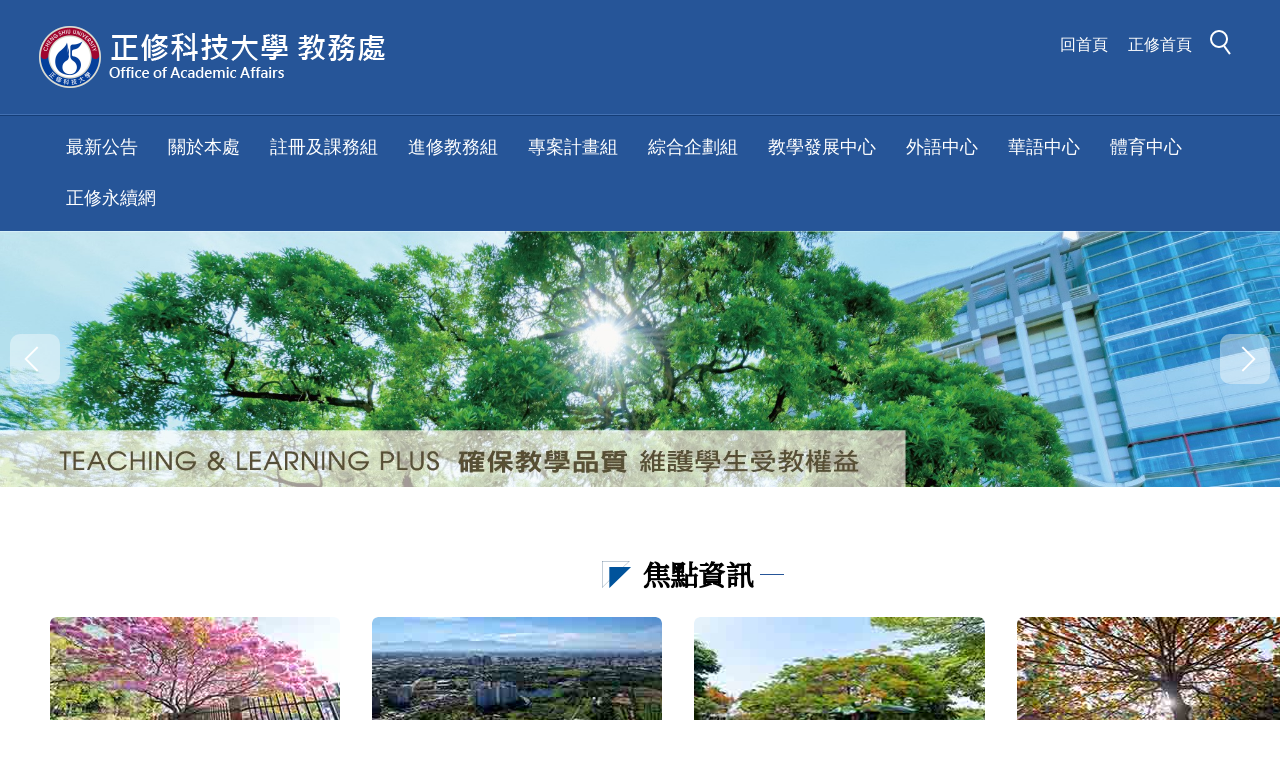

--- FILE ---
content_type: text/html; charset=UTF-8
request_url: https://academic.csu.edu.tw/
body_size: 7663
content:
<!DOCTYPE html>
<html lang="zh-Hant">
<head>


<meta http-equiv="Content-Type" content="text/html; charset=utf-8">
<meta http-equiv="X-UA-Compatible" content="IE=edge,chrome=1" />
<meta name="viewport" content="initial-scale=1.0, user-scalable=1, minimum-scale=1.0, maximum-scale=3.0">
<meta name="apple-mobile-web-app-capable" content="yes">
<meta name="apple-mobile-web-app-status-bar-style" content="black">
<meta name="keywords" content="請填寫網站關鍵記事，用半角逗號(,)隔開" />
<meta name="description" content="請填寫網站簡述" />

<meta content="index,follow" name="robots">

<meta property="og:image"  content="/var/file/7/1007/msys_1007_3770336_19298.ico" />

<title>教務處首頁  - 正修科技大學教務處</title>

<link rel="shortcut icon" href="/var/file/7/1007/msys_1007_3770336_19298.ico" type="image/x-icon" />
<link rel="icon" href="/var/file/7/1007/msys_1007_3770336_19298.ico" type="image/x-icon" />
<link rel="bookmark" href="/var/file/7/1007/msys_1007_3770336_19298.ico" type="image/x-icon" />

<link rel="apple-touch-icon-precomposed" href="/var/file/7/1007/msys_1007_3770336_19298.ico">
<link rel="apple-touch-icon" href="/var/file/7/1007/msys_1007_3770336_19298.ico">

<link rel="stylesheet" href="/var/file/7/1007/mobilestyle/combine-zh-tw.css?t=a78913ced1" type="text/css" />
<script language="javascript"><!--
 var isHome = true 
 --></script>
<script language="javascript"><!--
 var isExpanMenu = false 
 --></script>
<script type="text/javascript" src="/var/file/js/m_20250707.js" ></script>
</head>
 
<body class="page_mobilehome  ">

<div class="wrap">


<a href="#start-C" class="focusable" title="跳到主要內容區">跳到主要內容區</a>


<div class="fpbgvideo"></div>
<div class="minner">

<div id="Dyn_head">
<div class="header">
	<div class="minner ">







	
<div class="selfhead">
		<div class="meditor">
	
      
         
			<!-- rpate -->
<style type="text/css">@import url('https://fonts.googleapis.com/css2?family=Noto+Serif+TC&display=swap');
</style>
<div class="head">
<div class="mlogo"><a href="/"><img alt="" height="64" src="/var/file/7/1007/img/417287990.png" width="655" /></a></div>

<div class="hsearch"><a aria-expanded="false" class="btn navbar-toggle1 sch-toggle" data-toggle="collapse" href="#headsearch" role="button"><span>Search</span></a>

<div class="collapse" id="headsearch">&nbsp;</div>
</div>

<div class="mycollapse1"><button class="navbar-toggle topmenu" data-target=".nav-toggle1" data-toggle="collapse" type="button"><span class="glyphicons show_lines">MENU</span></button>

<div class="navbar-collapse collapse nav-toggle1" id="collapseExample1">
<div class="topnav">
				
				



   
<div class="headnavcust">
	<div class="mnavbar mn-collapse">
		<button type="button" class="navbar-toggle" data-toggle="collapse" data-target=".hd-topnav" aria-expanded="false">
			<span class="glyphicons show_lines">Menu</span>
		</button>
		<div class="nav-toggle collapse navbar-collapse iosScrollToggle hd-topnav">
			<div class="hdmenu">
				<ul class="nav navbar-nav" id="a537345bbaf6b8ea3d204d42936890bb6_MenuTop_topnav">
				
					<li  class=" dropdown "  id="Hln_76" ><a  href="/app/index.php" title="回首頁">回首頁</a></li>
				
					<li  class=" dropdown "  id="Hln_77" ><a  href="https://www.csu.edu.tw" target="_blank"  rel="noopener noreferrer"  title="正修首頁(另開新視窗)">正修首頁</a></li>
				
        		
				</ul>
			</div>
		</div>
	</div>
</div>

<script>
$(document).ready(function(){
	$(".mnavbar .navbar-toggle").click(function(){
		$(this).toggleClass("open");
		var ariaExpanded = $(this).attr('aria-expanded');
		$(this).attr('aria-expanded',ariaExpanded !== 'true');
	});
   $(".mycollapse .navbar-toggle").click(function(){
      $(this).toggleClass("open");
      var ariaExpanded = $(this).attr('aria-expanded');
      $(this).attr('aria-expanded',ariaExpanded !== 'true');
   });
   $('.iosScrollToggle').on('shown.bs.collapse', function () {
		var togglePos = $(this).css('position');
      if(togglePos !== 'static'){
          ModalHelper.afterOpen();
      }
    });

    $('.iosScrollToggle').on('hide.bs.collapse', function () {
		var togglePos = $(this).css('position');
      if(togglePos !== 'static'){
			ModalHelper.beforeClose();
      }
    });
	
});
</script>



	

<script language="javascript">


	MulttabSwitch("a537345bbaf6b8ea3d204d42936890bb6_MenuTop_topnav");

</script>

         
			</div>
</div>
</div>

<div class="mycollapse"><button class="navbar-toggle" data-target=".nav-toggle" data-toggle="collapse" type="button"><span class="glyphicons show_lines">MENU</span></button>

<div class="navbar-collapse collapse nav-toggle" id="collapseExample2">
<div class="mainmenu">
				
				



   
<div class="headnavcust">
	<div class="mnavbar mn-collapse">
		<button type="button" class="navbar-toggle" data-toggle="collapse" data-target=".hd-mainmenu" aria-expanded="false">
			<span class="glyphicons show_lines">Menu</span>
		</button>
		<div class="nav-toggle collapse navbar-collapse iosScrollToggle hd-mainmenu">
			<div class="hdmenu">
				<ul class="nav navbar-nav" id="a537345bbaf6b8ea3d204d42936890bb6_MenuTop_mainmenu">
				
					<li  class=" dropdown "  id="Hln_78" class="dropdown" ><a role="button" aria-expanded="false" class="dropdown-toggle" data-toggle="dropdown" href="javascript:void(0);return false;" title="最新公告">最新公告</a><ul class="dropdown-menu" id="submenu1_78"><li  class=" dropdown " id="Hln_841"><a href="/p/404-1007-2090.php?Lang=zh-tw" title="行事曆">行事曆</a></li><li  class=" dropdown " id="Hln_237"><a href="/p/403-1007-48.php?Lang=zh-tw" title="註冊及課務組">註冊及課務組</a></li><li  class=" dropdown " id="Hln_239"><a href="/p/403-1007-49.php?Lang=zh-tw" title="教學發展中心">教學發展中心</a></li><li  class=" dropdown " id="Hln_242"><a href="/p/403-1007-78.php?Lang=zh-tw" title="高等教育深耕計畫">高等教育深耕計畫</a></li><li  class=" dropdown " id="Hln_243"><a href="/p/403-1007-79.php?Lang=zh-tw" title="大學社會責任">大學社會責任</a></li><li  class=" dropdown " id="Hln_244"><a href="/p/403-1007-80.php?Lang=zh-tw" title="永續發展">永續發展</a></li><li  class=" dropdown " id="Hln_2579"><a href="https://c024.csu.edu.tw/p/403-1130-35.php?Lang=zh-tw" target="_blank"  rel="noopener noreferrer"  title="外語中心(另開新視窗)">外語中心</a></li><li  class=" dropdown " id="Hln_3110"><a href="/p/403-1007-53.php?Lang=zh-tw" title="綜合企劃組">綜合企劃組</a></li></ul></li>
				
					<li  class=" dropdown "  id="Hln_79" class="dropdown" ><a role="button" aria-expanded="false" class="dropdown-toggle" data-toggle="dropdown" href="javascript:void(0);return false;" title="關於本處">關於本處</a><ul class="dropdown-menu" id="submenu1_79"><li  class=" dropdown " id="Hln_88"><a href="/p/403-1007-89.php?Lang=zh-tw" title="教務長及各組業務職掌">教務長及各組業務職掌</a></li><li  class=" dropdown " id="Hln_331"><a href="/p/403-1007-75.php?Lang=zh-tw" title="會議紀錄【課程發展委員會議】">會議紀錄【課程發展委員會議】</a></li><li  class=" dropdown " id="Hln_332"><a href="/p/403-1007-76.php?Lang=zh-tw" title="會議紀錄【教務會議】">會議紀錄【教務會議】</a></li><li  class=" dropdown " id="Hln_333"><a href="/p/403-1007-81.php?Lang=zh-tw" title="教務法規【註冊及課務組】">教務法規【註冊及課務組】</a></li><li  class=" dropdown " id="Hln_334"><a href="/p/403-1007-82.php?Lang=zh-tw" title="教務法規【教學發展中心】">教務法規【教學發展中心】</a></li></ul></li>
				
					<li  class=" dropdown "  id="Hln_80" class="dropdown" ><a role="button" aria-expanded="false" class="dropdown-toggle" data-toggle="dropdown" href="/p/412-1007-157.php?Lang=zh-tw" title="註冊及課務組">註冊及課務組</a><ul class="dropdown-menu" id="submenu1_80"><li  class=" dropdown " id="Hln_3058"><a href="/p/403-1007-48.php?Lang=zh-tw" title="最新公告">最新公告</a></li><li  class=" dropdown " id="Hln_3059"><a href="/p/403-1007-143.php?Lang=zh-tw" title="註冊業務">註冊業務</a></li><li  class=" dropdown " id="Hln_3060"><a href="/p/403-1007-144.php?Lang=zh-tw" title="課務業務">課務業務</a></li><li  class=" dropdown " id="Hln_3061"><a href="/p/403-1007-145.php?Lang=zh-tw" title="其他綜合業務">其他綜合業務</a></li><li  class=" dropdown " id="Hln_3062"><a href="/p/403-1007-146.php?Lang=zh-tw" title="Q&amp;A">Q&amp;A</a></li></ul></li>
				
					<li  class=" dropdown "  id="Hln_2334" ><a  href="https://night.csu.edu.tw" target="_blank"  rel="noopener noreferrer"  title="進修教務組(另開新視窗)">進修教務組</a></li>
				
					<li  class=" dropdown "  id="Hln_81" ><a  href="/p/412-1007-237.php?Lang=zh-tw" title="專案計畫組">專案計畫組</a></li>
				
					<li  class=" dropdown "  id="Hln_82" ><a  href="/p/412-1007-175.php?Lang=zh-tw" title="綜合企劃組">綜合企劃組</a></li>
				
					<li  class=" dropdown "  id="Hln_83" ><a  href="/p/412-1007-162.php?Lang=zh-tw" title="教學發展中心">教學發展中心</a></li>
				
					<li  class=" dropdown "  id="Hln_84" ><a  href="https://llc.csu.edu.tw/" target="_blank"  rel="noopener noreferrer"  title="外語中心(另開新視窗)">外語中心</a></li>
				
					<li  class=" dropdown "  id="Hln_85" ><a  href="https://clc.csu.edu.tw/" target="_blank"  rel="noopener noreferrer"  title="華語中心(另開新視窗)">華語中心</a></li>
				
					<li  class=" dropdown "  id="Hln_2335" ><a  href="https://csupe.csu.edu.tw/" target="_blank"  rel="noopener noreferrer"  title="體育中心(另開新視窗)">體育中心</a></li>
				
					<li  class=" dropdown "  id="Hln_2435" ><a  href="https://sdgs.csu.edu.tw" target="_blank"  rel="noopener noreferrer"  title="正修永續網(另開新視窗)">正修永續網</a></li>
				
        		
				</ul>
			</div>
		</div>
	</div>
</div>



	

<script language="javascript">


	MulttabSwitch("a537345bbaf6b8ea3d204d42936890bb6_MenuTop_mainmenu");

</script>

         
         </div>
</div>
</div>
</div>

<div id="banner">&nbsp;</div>
<script>
        $(document).ready(function () {
            $.hajaxOpenUrl("/app/index.php?Action=mobileloadmod&Type=mobile_sz_mstr&Nbr=17", '#banner');
            $.hajaxOpenUrl("/app/index.php?Action=mobileloadmod&Type=mobilesch&Nbr=0", '#headsearch');
$(".header .topmenu").click(function(){
		$(".header .topmenu").toggleClass("menuopening");
	});

        });
    </script><script src="https://b007.csu.edu.tw/var/file/7/1007/img/37/juangws.tools.js"></script>
      
      
   






	
	</div>
</div>




	</div>
</div>
<script language="javascript">


$('.hdmenu .dropdown-toggle').on("click", function(event){
	event.stopPropagation();
});

$('.hdmenu .dropdown-toggle .caret').on("click", function(event){
	event.stopPropagation();
	event.preventDefault();
	$(event.target).parent().parent().click();
});
$(document).ready(function(){
	var isPhone = /Android|webOS|iPhone|iPad|iPod|BlackBerry|IEMobile|Opera Mini/i.test(navigator.userAgent);
	$(".hdmenu .dropdown-toggle").parent().off("mouseenter");
	$(".hdmenu .dropdown-toggle").parent().on("mouseenter",function(event){
		if(isPhone || isExpanMenu) {
			if(!$(event.target).hasClass("caret"))
			return;
		}
		if((isExpanMenu && isPhone) || !isExpanMenu){
			if(!$(this).hasClass('open'))
				$(this).addClass('open');
		}
			
	});
});


if(typeof(_LoginHln)=='undefined') var _LoginHln = new hashUtil();

if(typeof(_LogoutHln)=='undefined') var _LogoutHln = new hashUtil();

if(typeof(_HomeHln)=='undefined') var _HomeHln = new hashUtil();

if(typeof(_InternalHln)=='undefined') var _InternalHln = new hashUtil();


$(document).ready(function(){
   if(typeof(loginStat)=='undefined') {
   	if(popChkLogin()) loginStat="login";
   	else loginStat="logout";
	}
	dealHln(isHome,loginStat,$('div.hdmenu'));

	
		MulttabSwitch("a537345bbaf6b8ea3d204d42936890bb6_MenuTop");
	
	
});

var firstWidth = window.innerWidth;
function mobilehead_widthChangeCb() {
if((firstWidth>=767 && window.innerWidth<767) || (firstWidth<767 && window.innerWidth>=767))  location.reload();
if(window.innerWidth <767) {
setTimeout(()=>{
	var div = document.getElementsByClassName('mycollapse');
	if(div=='undefined' || div.length==0) div = document.getElementsByClassName('nav-toggle navbar-collapse iosScrollToggle');
   div = div[0];
   //var focusableElements = div.querySelectorAll('li>a[href], button, input[type="text"], select, textarea');
   var focusableElements = div.querySelectorAll('a[href], button, input[type="text"], select, textarea');
	focusableElements[focusableElements.length-1].addEventListener('keydown', function(event) {
   	if (event.key === 'Tab') {
      	$(".hdmenu .dropdown").removeClass("open");
         var button= document.getElementsByClassName('navbar-toggle');
         button= button[0];
         button.click();
      }
	});
},1000);
}else{
	var div = document.getElementsByClassName('mycollapse');
   if(div=='undefined' || div.length==0) div = document.getElementsByClassName('nav-toggle navbar-collapse iosScrollToggle');
   div = div[0];
   var focusableElements = div.querySelectorAll('a[href]');
   focusableElements[focusableElements.length-1].addEventListener('keydown', function(event) {
      if (event.key === 'Tab') {
         $(".hdmenu .dropdown").removeClass("open");
      }
   });
}
}
window.addEventListener('resize', mobilehead_widthChangeCb);
mobilehead_widthChangeCb();
</script>
<noscript>本功能需使用支援JavaScript之瀏覽器才能正常操作</noscript>
<!-- generated at Thu Jul 24 2025 10:38:32 --></div>

<main id="main-content">
<div class="main">
<div class="minner">

	
	
<div class="row col1 row_0">
	<div class="mrow container">
		
			
			
			
			 
		
			
			
			
			
				
        		
         	
				<div class="col col_02">
					<div class="mcol">
					
						
						
						<div id="Dyn_2_1" class="M10257  ">

<div class="module module-um md_style1">
   <div class="mouter">
	<header class="mt mthide ">
	 
	
</header>

	<section class="mb">
		<div class="minner">
			<div class="meditor">
			<br/> 
			</div>
		</div>
	</section>
	</div>
</div>

<!-- generated at Thu Jul 24 2025 10:39:06 --></div>

					
						
						
						<div id="Dyn_2_2" class="M10255  ">
<div class="usermodoutter">
<div class="module module-um ">
   <div class="mouter">
	<header class="mt mthide ">
	 
	
</header>

	<section class="mb">
		<div class="minner">
			<div class="meditor">
			<style>
    .img-responsive {
        min-width: 50%;
    }
    .M10255 {
        display: none;
    }
</style> 
			</div>
		</div>
	</section>
	</div>
</div>

</div>
<!-- generated at Thu Jul 24 2025 10:39:06 --></div>

					
						
						
						<div id="Dyn_2_3" class="M10953  ">

<div class="module module-link md_style1">
<div class="mouter">
	<header class="mt ">
	 
	<h2 class="mt-title">焦點資訊</h2>
</header>

	<section class="mb">
		
      
      	
	<div class="row listBS listImg">
	
	
		
		<div class="d-item d-bottom mimg-rounded col-sm-3">
<div class="mbox">
	<div class="d-img">
		<a  href="/p/403-1007-556.php?Lang=zh-tw"  target="_blank"   title="全國高中職學校專題製作競賽(另開新視窗)"><img src="/var/file/7/1007/plugin/mobile/pictures/linkdet_413_3567721_72683.jpg" class="img-responsive" alt="全國高中職學校專題製作競賽(另開新視窗)"  width="290" height="145" /></a>
	</div>
	<div class="d-txt">
		<div class="mtitle">
			
			<a href="/p/403-1007-556.php?Lang=zh-tw" target="_blank"   title="全國高中職學校專題製作競賽(另開新視窗)">
				全國高中職學校專題製作競賽
			</a>
			
			
			
		</div>
	</div>
	
</div>
</div>

		
	
		
		<div class="d-item d-bottom mimg-rounded col-sm-3">
<div class="mbox">
	<div class="d-img">
		<a  href="/p/403-1007-83.php?Lang=zh-tw"  target="_blank"   title="獎勵補助經費(另開新視窗)"><img src="/var/file/7/1007/plugin/mobile/pictures/linkdet_412_5223158_72628.jpg" class="img-responsive" alt="獎勵補助經費(另開新視窗)"  width="290" height="145" /></a>
	</div>
	<div class="d-txt">
		<div class="mtitle">
			
			<a href="/p/403-1007-83.php?Lang=zh-tw" target="_blank"   title="獎勵補助經費(另開新視窗)">
				獎勵補助經費
			</a>
			
			
			
		</div>
	</div>
	
</div>
</div>

		
	
		
		<div class="d-item d-bottom mimg-rounded col-sm-3">
<div class="mbox">
	<div class="d-img">
		<a  href="https://csweb.csu.edu.tw/"  target="_blank"   rel='noopener noreferrer' title="選課系統(另開新視窗)"><img src="/var/file/7/1007/plugin/mobile/pictures/linkdet_424_6469855_72881.jpg" class="img-responsive" alt="選課系統(另開新視窗)"  width="290" height="145" /></a>
	</div>
	<div class="d-txt">
		<div class="mtitle">
			
			<a href="https://csweb.csu.edu.tw/" target="_blank"  rel='noopener noreferrer'  title="選課系統(另開新視窗)">
				選課系統
			</a>
			
			
			
		</div>
	</div>
	
</div>
</div>

		
	
		
		<div class="d-item d-bottom mimg-rounded col-sm-3">
<div class="mbox">
	<div class="d-img">
		<a  href="https://classroom.csu.edu.tw/"  target="_blank"   rel='noopener noreferrer' title="教室預借系統(另開新視窗)"><img src="/var/file/7/1007/plugin/mobile/pictures/linkdet_423_8256810_72869.jpg" class="img-responsive" alt="教室預借系統(另開新視窗)"  width="290" height="145" /></a>
	</div>
	<div class="d-txt">
		<div class="mtitle">
			
			<a href="https://classroom.csu.edu.tw/" target="_blank"  rel='noopener noreferrer'  title="教室預借系統(另開新視窗)">
				教室預借系統
			</a>
			
			
			
		</div>
	</div>
	
</div>
</div>

		</div><div class="row listBS listImg">
	
		
		<div class="d-item d-bottom mimg-rounded col-sm-3">
<div class="mbox">
	<div class="d-img">
		<a  href="https://apms.csu.edu.tw/hes_web/"  target="_blank"   rel='noopener noreferrer' title="高教深耕活動(另開新視窗)"><img src="/var/file/7/1007/plugin/mobile/pictures/linkdet_417_5501710_72748.jpg" class="img-responsive" alt="高教深耕活動(另開新視窗)"  width="290" height="145" /></a>
	</div>
	<div class="d-txt">
		<div class="mtitle">
			
			<a href="https://apms.csu.edu.tw/hes_web/" target="_blank"  rel='noopener noreferrer'  title="高教深耕活動(另開新視窗)">
				高教深耕活動
			</a>
			
			
			
		</div>
	</div>
	
</div>
</div>

		
	
		
		<div class="d-item d-bottom mimg-rounded col-sm-3">
<div class="mbox">
	<div class="d-img">
		<a  href="https://fresh.csu.edu.tw/"  target="_blank"   rel='noopener noreferrer' title="新生服務網(另開新視窗)"><img src="/var/file/7/1007/plugin/mobile/pictures/linkdet_422_9520136_72859.jpg" class="img-responsive" alt="新生服務網(另開新視窗)"  width="290" height="145" /></a>
	</div>
	<div class="d-txt">
		<div class="mtitle">
			
			<a href="https://fresh.csu.edu.tw/" target="_blank"  rel='noopener noreferrer'  title="新生服務網(另開新視窗)">
				新生服務網
			</a>
			
			
			
		</div>
	</div>
	
</div>
</div>

		
	
	</div>


      
   	
	</section>
</div>
</div>

<!-- generated at Thu Jul 24 2025 10:39:06 --></div>

					
						
						
						<div id="Dyn_2_4" class="M10454  ">

<div class="module module-um md_style1">
   <div class="mouter">
	<header class="mt mthide ">
	 
	
</header>

	<section class="mb">
		<div class="minner">
			<div class="meditor">
			<link href="https://cdn.jsdelivr.net/npm/sweetalert2@11.10.0/dist/sweetalert2.min.css" rel="stylesheet" /><script src="https://cdn.jsdelivr.net/npm/sweetalert2@11.10.0/dist/sweetalert2.all.min.js"></script> 
			</div>
		</div>
	</section>
	</div>
</div>

<!-- generated at Thu Jul 24 2025 10:39:06 --></div>

					
						
						
						<div id="Dyn_2_5" class="M10455  ">

<div class="module module-um md_style1">
   <div class="mouter">
	<header class="mt mthide ">
	 
	
</header>

	<section class="mb">
		<div class="minner">
			<div class="meditor">
			<p><br />
<script>
/*
Swal.fire({
  backdrop: false,
//  icon: "success",
  title: '<span style="font-size:1.1em">教務處新版網站通知</span>',
  html: '<span style="font-size:1.3em">新舊轉換期間，您需瀏覽舊版網站可至下方連結前往，但所有資訊皆以新版網站為主。</span><br/>（2024/02/23）',
  confirmButtonText: '<span style="font-size:1.3em">已了解，關閉提醒</span>',
  footer: '<a href="https://webold.csu.edu.tw/wSite/mp?mp=A03000" target="_blank;" style="font-size:1.4em;font-weight:bold;">前往「教務處舊版網站」</a>'
});
*/
</script></p> 
			</div>
		</div>
	</section>
	</div>
</div>

<!-- generated at Thu Jul 24 2025 10:39:06 --></div>

					
					</div>
				</div> 
			 
		
			
			
			
			 
		
	</div>
</div>
	

	
	
<div class="row col1 row_1">
	<div class="mrow container">
		
			
			
			
			 
		
			
			
			
			
				
        		
         	
				<div class="col col_02">
					<div class="mcol">
					
						
						
						<div id="Dyn_1_2_1" class="M5132  ">
<script>$(document).ready(function() { 
					$.hajaxOpenUrl('/app/index.php?Action=mobileloadmod&Type=school_callist&Nbr=202601&Seq=202601&Col=1&Row=2','#school_calmat_mo_1_2');
				})</script>
   <div class="module module-schoolcalmo md_style6 self">
	<header class="mt ">
	 
	<h2 class="mt-title">行事曆</h2>
</header>

	<div id="school_calmat_mo_1_2">
  	</div>
	<script>$(document).ready(function() { 
					$.hajaxOpenUrl('/app/index.php?Action=mobileloadmod&Type=school_callist&Nbr=202601&Seq=202601&Col=1&Row=2','#school_calmat_mo_1_2');
				})</script>
   </div>

<!-- generated at Thu Jan 01 2026 00:02:09 --></div>

					
						
						
						<div id="Dyn_1_2_2" class="M10257  ">

<div class="module module-um md_style1">
   <div class="mouter">
	<header class="mt mthide ">
	 
	
</header>

	<section class="mb">
		<div class="minner">
			<div class="meditor">
			<br/> 
			</div>
		</div>
	</section>
	</div>
</div>

<!-- generated at Thu Jul 24 2025 10:39:06 --></div>

					
						
						
						<div id="Dyn_1_2_3" class="M10155  ">

<div class="module module-link md_style6">
<div class="mouter">
	<header class="mt ">
	 
	<h2 class="mt-title">常用服務</h2>
</header>

	<section class="mb">
		
      
      	
	<div class="row listBS">
	
	
		
		<div class="d-item d-title col-sm-4">
<div class="mbox">
	<div class="d-txt">
		<div class="mtitle">
			
			<a href="https://csweb.csu.edu.tw/" target="_blank"  rel='noopener noreferrer'  title="選課系統/課程查詢(註冊組)(另開新視窗)">
				
				選課系統/課程查詢(註冊組)
			</a>
			
			
			
		</div>
	</div>
	
</div>
</div>

		
	
		
		<div class="d-item d-title col-sm-4">
<div class="mbox">
	<div class="d-txt">
		<div class="mtitle">
			
			<a href="https://classroom.csu.edu.tw" target="_blank"  rel='noopener noreferrer'  title="線上教室預借系統(註冊組)(另開新視窗)">
				
				線上教室預借系統(註冊組)
			</a>
			
			
			
		</div>
	</div>
	
</div>
</div>

		
	
		
		<div class="d-item d-title col-sm-4">
<div class="mbox">
	<div class="d-txt">
		<div class="mtitle">
			
			<a href="https://erms.csu.edu.tw" target="_blank"  rel='noopener noreferrer'  title="線上教學日誌填報系統(註冊組)(另開新視窗)">
				
				線上教學日誌填報系統(註冊組)
			</a>
			
			
			
		</div>
	</div>
	
</div>
</div>

		</div><div class="row listBS">
	
		
		<div class="d-item d-title col-sm-4">
<div class="mbox">
	<div class="d-txt">
		<div class="mtitle">
			
			<a href="https://proj.csu.edu.tw/hes_web/event/" target="_blank"  rel='noopener noreferrer'  title="高等教育深耕活動訊息網(專案組)(另開新視窗)">
				
				高等教育深耕活動訊息網(專案組)
			</a>
			
			
			
		</div>
	</div>
	
</div>
</div>

		
	
		
		<div class="d-item d-title col-sm-4">
<div class="mbox">
	<div class="d-txt">
		<div class="mtitle">
			
			<a href="/p/403-1007-85.php?Lang=zh-tw" target="_blank"   title="教師研習(教發中心)(另開新視窗)">
				
				教師研習(教發中心)
			</a>
			
			
			
		</div>
	</div>
	
</div>
</div>

		
	
		
		<div class="d-item d-title col-sm-4">
<div class="mbox">
	<div class="d-txt">
		<div class="mtitle">
			
			<a href="/p/403-1007-83.php?Lang=zh-tw" target="_blank"   title="獎勵補助整體發展經費(企劃組)(另開新視窗)">
				
				獎勵補助整體發展經費(企劃組)
			</a>
			
			
			
		</div>
	</div>
	
</div>
</div>

		</div><div class="row listBS">
	
		
		<div class="d-item d-title col-sm-4">
<div class="mbox">
	<div class="d-txt">
		<div class="mtitle">
			
			<a href="/p/404-1007-867.php?Lang=zh-tw" target="_blank"   title="高等教育深耕計劃(專案組)(另開新視窗)">
				
				高等教育深耕計劃(專案組)
			</a>
			
			
			
		</div>
	</div>
	
</div>
</div>

		
	
		
		<div class="d-item d-title col-sm-4">
<div class="mbox">
	<div class="d-txt">
		<div class="mtitle">
			
			<a href="/p/412-1007-237.php?Lang=zh-tw" target="_blank"   title="大學社會責任(專案組)(另開新視窗)">
				
				大學社會責任(專案組)
			</a>
			
			
			
		</div>
	</div>
	
</div>
</div>

		
	
	</div>


      
   	
	</section>
</div>
</div>

<!-- generated at Thu Jul 24 2025 10:39:06 --></div>

					
						
						
						<div id="Dyn_1_2_4" class="M10257  ">

<div class="module module-um md_style1">
   <div class="mouter">
	<header class="mt mthide ">
	 
	
</header>

	<section class="mb">
		<div class="minner">
			<div class="meditor">
			<br/> 
			</div>
		</div>
	</section>
	</div>
</div>

<!-- generated at Thu Jul 24 2025 10:39:06 --></div>

					
						
						
						<div id="Dyn_1_2_5" class="M10066  ">

<div class="module module-link md_style6">
<div class="mouter">
	<header class="mt ">
	 
	<h2 class="mt-title">相關連結</h2>
</header>

	<section class="mb">
		
      
      	
	<div class="row listBS">
	
	
		
		<div class="d-item d-title col-sm-4">
<div class="mbox">
	<div class="d-txt">
		<div class="mtitle">
			
			<a href="https://irc.csu.edu.tw" target="_blank"  rel='noopener noreferrer'  title="正修科技大學校務研究中心(另開新視窗)">
				
				正修科技大學校務研究中心
			</a>
			
			
			
		</div>
	</div>
	
</div>
</div>

		
	
	</div>


      
   	
	</section>
</div>
</div>

<!-- generated at Thu Jul 24 2025 10:39:06 --></div>

					
						
						
						<div id="Dyn_1_2_6" class="M10203  ">

<div class="module module-um md_style1">
   <div class="mouter">
	<header class="mt mthide ">
	 
	
</header>

	<section class="mb">
		<div class="minner">
			<div class="meditor">
			<br/><br/> 
			</div>
		</div>
	</section>
	</div>
</div>

<!-- generated at Thu Jul 24 2025 10:39:06 --></div>

					
					</div>
				</div> 
			 
		
			
			
			
			 
		
	</div>
</div>
	

	
	

	
	

	
	

</div>
</div>
</main>


	<style>
	@media (min-width: 481px) {.row_0 .col_01 { width: 0%;}.row_0 .col_02 { width: 100%;}.row_0 .col_03 { width: 0%;}}@media (min-width: 481px) {.row_1 .col_01 { width: 0%;}.row_1 .col_02 { width: 100%;}.row_1 .col_03 { width: 0%;}}
	</style>


<div id="Dyn_footer">
<div class="footer">
<div class="minner container">





<ul class="langbar">

	 <li><a class="active" title="繁體"><span>繁體</span></a></li>

	 <li><a href="#" onclick="openLangUrl('zh-cn');return false;" title="简体"><span>简体</span></a></li>

	 <li><a href="#" onclick="openLangUrl('en');return false;" title="English"><span>English</span></a></li>

</ul>
<script>
function openLangUrl(p_lang) {
   var curlang = getUrlParam("Lang");
   if(curlang!="") {
      var str = window.location+"";
      window.location = str.replace("Lang="+curlang,"Lang="+p_lang);
   }
   else {
      if(window.location.href.indexOf("?")>0)
         window.location=window.location+'&Lang='+p_lang;
      else
         window.location=window.location+'?Lang='+p_lang;
   }
}
function getUrlParam(paramName,url){
	if(typeof url=="undefined") url=window.location;
   var oRegex = new RegExp( '[\?&]' + paramName + '=([^&]+)', 'i' ) ;
   var oMatch = oRegex.exec(url) ;
   if ( oMatch && oMatch.length > 1 )
      return oMatch[1] ;
   else
      return '' ;
}
</script>



<div class="copyright">
<div class="meditor">
	<div class="foot">
<div class="footLogo col-md-3"><a href="#"><img src="/var/file/7/1007/img/3/footlogo.png" /></a></div>

<div class="address col-md-7">
<div class="footTitle">正修科技大學教務處</div>
地址：83347高雄市鳥松區澄清路840號｜電話：+886-7-735-8800<br />
分機：<a href="/p/403-1007-89.php?Lang=zh-tw"><span style="color:#ecf0f1;">各組分機</span></a> <!-- 教務長室1100、1101｜註冊及課務組：1102-1106｜專案計畫組：1018<br>
綜合企劃組：1391-1394｜教學發展中心：1112、1113｜外語中心：2710
--></div>

<div class="times col-md-2">
<div id="counter">&nbsp;</div>

<div id="update">&nbsp;</div>
</div>
</div>
<script>
        $(document).ready(function () {
           $.hajaxOpenUrl("/app/index.php?Action=mobileloadmod&Type=mobilecounter&Nbr=0", '#counter');
            $.hajaxOpenUrl("/app/index.php?Action=mobileloadmod&Type=mobilelastupdate&Nbr=0", '#update');
        });
    </script>

<p>&nbsp;</p>
	
</div>
</div>


	<button class="toTop" role="button" title="回到頂部">
    	<span>回到頂部</span>
	</button>
<script>
	// 返回頂部
	$(document).ready(function(){
	    gotop();
	}); 
	$(window).scroll(function(){
	    gotop();
	});
	$('.toTop').click(function(){
	    $('html, body, .wrap').animate({scrollTop: '0px'}, 200);
		 $(".focusable").focus();
	});
	function gotop(){
	    var  winH = $(window).height();
	    var  scroll = $(window).scrollTop();
	    if(scroll > 100 ){
	        $('.toTop').show();
	    }
	    else {
	        $('.toTop').hide();
	    }
	}
	</script>




</div>
</div>
<!-- generated at Thu Jul 24 2025 10:38:32 --></div>


</div>
</div>
<div class="fpbgvideo"></div>







<div id="_pop_tips" class="mtips">
	<div class="mbox">
	</div>
</div>
<div id="_pop_dialog" class="mdialog">
	<div class="minner">
		<div class="mcont">
		</div>
		<footer class="mdialog-foot">
        	<button type="submit" class="mbtn mbtn-s">OK</button>
        	<button type="submit" class="mbtn mbtn-c">Cancel</button>
		</footer>
	</div>
</div>

<div class="pswp" tabindex="-1" role="dialog" aria-hidden="true">
	<!-- Background of PhotoSwipe. 
	It's a separate element, as animating opacity is faster than rgba(). -->
	<div class="pswp__bg"></div>
		<!-- Slides wrapper with overflow:hidden. -->
		<div class="pswp__scroll-wrap">
		<!-- Container that holds slides. PhotoSwipe keeps only 3 slides in DOM to save memory. -->
		<!-- don't modify these 3 pswp__item elements, data is added later on. -->
		<div class="pswp__container">
			 <div class="pswp__item"></div>
			 <div class="pswp__item"></div>
			 <div class="pswp__item"></div>
		</div>
		<!-- Default (PhotoSwipeUI_Default) interface on top of sliding area. Can be changed. -->
		<div class="pswp__ui pswp__ui--hidden">
			<div class="pswp__top-bar">
				<!--  Controls are self-explanatory. Order can be changed. -->
					<div class="pswp__counter"></div>
					<button class="pswp__button pswp__button--close" title="Close (Esc)">Close (Esc)</button>
					<button class="pswp__button pswp__button--share" title="Share">Share</button>
					<button class="pswp__button pswp__button--fs" title="Toggle fullscreen">Toggle fullscreen</button>
					<button class="pswp__button pswp__button--zoom" title="Zoom in/out">Zoom in/out</button>
				  <!-- Preloader demo https://codepen.io/dimsemenov/pen/yyBWoR -->
				  <!-- element will get class pswp__preloader-active when preloader is running -->
				  <div class="pswp__preloader">
						<div class="pswp__preloader__icn">
						  <div class="pswp__preloader__cut">
							 <div class="pswp__preloader__donut"></div>
						  </div>
						</div>
				  </div>
			 </div>
			 <div class="pswp__share-modal pswp__share-modal--hidden pswp__single-tap">
				  <div class="pswp__share-tooltip"></div> 
			 </div>
			 <button class="pswp__button pswp__button--arrow--left" title="Previous (arrow left)">Previous (arrow left)</button>
			 <button class="pswp__button pswp__button--arrow--right" title="Next (arrow right)">Next (arrow right)</button>
			 <div class="pswp__caption">
				  <div class="pswp__caption__center"></div>
			 </div>
	</div>
</div>
</div>



<!--<script>NProgress.done();</script>-->
<script>
function popChkLogin(){
	if(typeof(loginStat)=='undefined') {
   	var chkstat=0;
      var chkUrl='/app/index.php?Action=mobilelogin';
      var chkData = {Op:'chklogin'};
      var chkObj=$.hajaxReturn(chkUrl,chkData);
   	chkstat=chkObj.stat;
		if(chkstat) {
			loginStat="login"; 
			return true;
		}else {
			loginStat="logout"; 
			return false;
		}	
	}else {
		if(loginStat=="login") return true;
		else return false;
	}
}

</script>
</body>
</html>
<!-- generated at Tue Jan 13 2026 15:01:05 -->

--- FILE ---
content_type: text/html; charset=UTF-8
request_url: https://academic.csu.edu.tw/app/index.php?Action=mobileloadmod&Type=school_callist&Nbr=202601&Seq=202601&Col=1&Row=2
body_size: 2441
content:
		
		
			<script type="text/javascript" defer="defer">
   var onWin;
	function showCalDetail(event,date,siteid,seq) {
      var obj=document.getElementById("caldetail_choose");
      if(obj){
         obj.parentNode.removeChild(obj);
      }
      var Div = document.createElement("DIV");
      var DivH = document.createElement("DIV");
      var DivM = document.createElement("DIV");
      var DivD = document.createElement("DIV");
      var DivContent = document.createElement("DIV");
      document.body.appendChild(Div);
      Div.appendChild(DivH);
      Div.appendChild(DivM);
      Div.appendChild(DivD);
		DivM.appendChild(DivContent);
      DivContent.style.overflow = "auto";
      DivContent.style.whiteSpace = "normal";
      DivContent.style.wordWrap = "break-word";
      DivContent.style.wordBreak = "break-all";
      DivContent.style.width = "490px";
      DivContent.style.height = "260px";
      DivContent.style.margin = "5px";
      Div.style.width = "500px";
      Div.style.height = "300px";
      if(screen.width){
         Div.style.left = "50%";
         Div.style.top = "50%";
         Div.style.margin = "-150px 0 0 -250px";
      }
      else{
         Div.style.left=event.clientX+"px";
         Div.style.top=event.clientY+"px";
      }
      Div.style.textAlign = "left";
      Div.style.position="absolute";
      Div.style.zIndex="1000";
      Div.style.padding="5px";
      Div.className="module module-misc";
      Div.onmouseover = function() {onWin = 1;}
      Div.onmouseout = function() {onWin = null;}
      DivH.className="md_top hide_title";
      DivM.className="md_middle";
      DivD.className="md_bottom";
		var obj = $("input[type='hidden'][id^='cal_name_"+date+"_"+siteid+"_"+seq+"']").get();
		var len = obj.length;
		var str	="<table width='100%' cellspacing='0' cellpadding='0' border='0'><tr>";
		for(i=0;i<len;i++) {	
			var nameId 		= $(obj[i]).prop("id");
			var urlId  		= nameId.replace("cal_name_","cal_url_");
			var nameTitleId= nameId.replace("cal_name_","cal_title_name_");
			var Name  		= $("input[type='hidden'][id='"+nameId+"']").val();	 
			var NameTitle 	= $("input[type='hidden'][id='"+nameTitleId+"']").val();	 
			var Url  		= $("input[type='hidden'][id='"+urlId+"']").val();	 
			str+= "<td><span><a target='_blank' title="+NameTitle+" href="+Url+">"+Name+"</a></span></td>";
			if(i%2==1) str+="</tr><tr>";
		}
		str+="</tr></table>";
		DivContent.innerHTML = str;
      Div.id="caldetail_choose";

      Div.style.top =parseInt(divOsClass.prototype.getScrollTop())+parseInt(event.clientY)+'px';

   }
   document.documentElement.onmousedown= function() {
      var obj = document.getElementById('caldetail_choose');
      if (!onWin && obj)
      document.body.removeChild(obj);
	}
	function changeYear(obj) {
		var month_str = obj.value+'01';
		var row_col_str = '1_2';
      $("#school_calmat_mo_"+row_col_str+" #school_calmat_cover").html("數據載入中...");
		$('#school_calmat_cover').removeClass('hide');
      $.hajaxOpenUrl('/app/index.php?Action=mobileloadmod&Type=school_callist&Nbr='+month_str+'&Seq='+month_str+'&Col=1&Row=2','#school_calmat_mo_'+row_col_str, '', function(){hideSchoolCalmatCover();});
	}
	function hideSchoolCalmatCover(){
		$('#school_calmat_cover').addClass('hide');
	}
	$('#school_calmat').on('hidden.bs.collapse', function(e){
		obj = $(e.srcElement || e.target);	
		$('#school_calmat .cld-body .cld-wtbook').removeClass('open');
	});

	$('#school_calmat .cld-body').on('click', 'td', function(){
		var obj = $(this).find('.cld-events');
		if(obj.length>0){
			if(!$(obj).hasClass('in')){
				$(obj).prev('.cld-wtbook').addClass('open');
			}
		}
		$('#school_calmat .cld-body .in').each(function(index, node){
			if($(node).prop('id') == $(obj).prop('id')) return;
			$(node).removeClass('in');
			$(node).addClass('collapse');
			$(node).prev('.cld-wtbook').removeClass('open');
		})
	});
		$('body').on('click', function(e){
			obj = $(e.srcElement || e.target);	
			if ($(obj).hasClass("cld-wtbook") || $(obj).closest('.cld-wtbook').length>0) { 
				;
   			} else {
				$('#school_calmat .cld-body .cld-wtbook').removeClass('open');
				$('#school_calmat .cld-body .cld-events').removeClass('in');
				$('#school_calmat .cld-body .cld-events').addClass('collapse');
 			} 
		});
</script>
<div id='school_calmat_cover' class="hide">
數據載入中...
</div>
<div id="school_calmat" class="cld cld_cr">
<table width="100%" cellspacing="0" cellpadding="0" border="0" class="listTB hasBD hasTH medaldetaillist"> 
	<tbody> 
	</tbody> 
	<thead> 	
		<tr> 
			<td align="center" class="thead" colspan="7"> 
				<a class="schoolresapp last" href="javascript:void(0)" aria-label="上個月" onclick="$('#school_calmat_cover').removeClass('hide');$.hajaxOpenUrl('/app/index.php?Action=mobileloadmod&Type=school_callist&Nbr=202512&Seq=202512&Col=1&Row=2','#school_calmat_mo_1_2','',function(){hideSchoolCalmatCover();});" style="text-decoration:none;font-weight:normal;"><span class="nowrap"></span></a>
				<span class="nowrap"> 	
					2026 
					年 
					01 
					月 
				</span>
				<a class="schoolresapp next" href="javascript:void(0)" aria-label="下個月" onclick="$('#school_calmat_cover').removeClass('hide');$.hajaxOpenUrl('/app/index.php?Action=mobileloadmod&Type=school_callist&Nbr=20262&Seq=20262&Col=1&Row=2','#school_calmat_mo_1_2','', function(){hideSchoolCalmatCover();});" style="text-decoration:none;font-weight:normal;"><span class="nowrap"></span></a>
				<select onchange="changeYear(this);" id="cal_year_id" title="年"> 
					
						<option value="2022" >2022</option> 
					
						<option value="2023" >2023</option> 
					
						<option value="2024" >2024</option> 
					
						<option value="2025" >2025</option> 
					
						<option value="2026" selected>2026</option> 
					
						<option value="2027" >2027</option> 
					
						<option value="2028" >2028</option> 
					
						<option value="2029" >2029</option> 
					
						<option value="2030" >2030</option> 
					
						<option value="2031" >2031</option> 
					
						<option value="2032" >2032</option> 
					
						<option value="2033" >2033</option> 
					
						<option value="2034" >2034</option> 
					
				</select>
			</td> 
		</tr> 
	</thead>
<thead>
</thead>
<thead align="center">
<th width="15%" class="thead cld-td_sunday" nowrap="nowrap" style="text-align:center">日</th>
<th width="14%" class="thead" nowrap="nowrap" style="text-align:center">一</th>
<th width="14%" class="thead" nowrap="nowrap" style="text-align:center">二</th>
<th width="14%" class="thead" nowrap="nowrap" style="text-align:center">三</th>
<th width="14%" class="thead" nowrap="nowrap" style="text-align:center">四</th>
<th width="14%" class="thead" nowrap="nowrap" style="text-align:center">五</th>
<th width="15%" class="thead cld-td_saturday" nowrap="nowrap" style="text-align:center">六</th>
</thead>
<tbody class='cld-body'>

	<tr>
		

	 
		
		<td class="cld-td">
			<div class="cld-td cld-td_sunday">
				 &nbsp; 
				
				
			</div>
		</td>
	 
		
		<td class="cld-td">
			<div class="cld-td">
				 &nbsp; 
				
				
			</div>
		</td>
	 
		
		<td class="cld-td">
			<div class="cld-td">
				 &nbsp; 
				
				
			</div>
		</td>
	 
		
		<td class="cld-td">
			<div class="cld-td">
				 &nbsp; 
				
				
			</div>
		</td>
	 
		
		<td class="cld-td">
			<div class="cld-td">
				
				
					<a align="center" class="cld-wtbook subthead1" ><div>1</div></a>
				
				
			</div>
		</td>
	 
		
		<td class="cld-td">
			<div class="cld-td">
				
				
					<a align="center" class="cld-wtbook subthead1" ><div>2</div></a>
				
				
			</div>
		</td>
	 
		
		<td class="cld-td">
			<div class="cld-td cld-td_saturday">
				
				
					<a align="center" class="cld-wtbook subthead1" ><div>3</div></a>
				
				
			</div>
		</td>
	
	</tr>

	<tr>
		

	 
		
		<td class="cld-td">
			<div class="cld-td cld-td_sunday">
				
				
					<a align="center" class="cld-wtbook subthead1" ><div>4</div></a>
				
				
			</div>
		</td>
	 
		
		<td class="cld-td">
			<div class="cld-td">
				
				
					<a align="center" class="cld-wtbook subthead1" ><div>5</div></a>
				
				
			</div>
		</td>
	 
		
		<td class="cld-td">
			<div class="cld-td">
				
				
					<a align="center" class="cld-wtbook subthead1" ><div>6</div></a>
				
				
			</div>
		</td>
	 
		
		<td class="cld-td">
			<div class="cld-td">
				
				
					<a align="center" class="cld-wtbook subthead1" ><div>7</div></a>
				
				
			</div>
		</td>
	 
		
		<td class="cld-td">
			<div class="cld-td">
				
				
					<a align="center" class="cld-wtbook subthead1" ><div>8</div></a>
				
				
			</div>
		</td>
	 
		
		<td class="cld-td">
			<div class="cld-td">
				
				
					<a align="center" class="cld-wtbook subthead1" ><div>9</div></a>
				
				
			</div>
		</td>
	 
		
		<td class="cld-td">
			<div class="cld-td cld-td_saturday">
				
				
					<a align="center" class="cld-wtbook subthead1" ><div>10</div></a>
				
				
			</div>
		</td>
	
	</tr>

	<tr>
		

	 
		
		<td class="cld-td">
			<div class="cld-td cld-td_sunday">
				
				
					<a align="center" class="cld-wtbook subthead1" ><div>11</div></a>
				
				
			</div>
		</td>
	 
		
		<td class="cld-td">
			<div class="cld-td">
				
				
					<a align="center" class="cld-wtbook subthead1" ><div>12</div></a>
				
				
			</div>
		</td>
	 
		
		<td class="cld-td">
			<div class="cld-td">
				
				
					<a align="center" class="cld-wtbook subthead1" ><div>13</div></a>
				
				
			</div>
		</td>
	 
		
		<td class="cld-td">
			<div class="cld-td">
				
				
					<a align="center" class="cld-wtbook subthead1" ><div>14</div></a>
				
				
			</div>
		</td>
	 
		
		<td class="cld-td">
			<div class="cld-td active">
				
				
					<a align="center" class="cld-wtbook subthead1" ><div>15</div></a>
				
				
			</div>
		</td>
	 
		
		<td class="cld-td">
			<div class="cld-td">
				
				
					<a align="center" class="cld-wtbook subthead1" ><div>16</div></a>
				
				
			</div>
		</td>
	 
		
		<td class="cld-td">
			<div class="cld-td cld-td_saturday">
				
				
					<a align="center" class="cld-wtbook subthead1" ><div>17</div></a>
				
				
			</div>
		</td>
	
	</tr>

	<tr>
		

	 
		
		<td class="cld-td">
			<div class="cld-td cld-td_sunday">
				
				
					<a align="center" class="cld-wtbook subthead1" ><div>18</div></a>
				
				
			</div>
		</td>
	 
		
		<td class="cld-td">
			<div class="cld-td">
				
				
					<a align="center" class="cld-wtbook subthead1" ><div>19</div></a>
				
				
			</div>
		</td>
	 
		
		<td class="cld-td">
			<div class="cld-td">
				
				
					<a align="center" class="cld-wtbook subthead1" ><div>20</div></a>
				
				
			</div>
		</td>
	 
		
		<td class="cld-td">
			<div class="cld-td">
				
				
					<a align="center" class="cld-wtbook subthead1" ><div>21</div></a>
				
				
			</div>
		</td>
	 
		
		<td class="cld-td">
			<div class="cld-td">
				
				
					<a align="center" class="cld-wtbook subthead1" ><div>22</div></a>
				
				
			</div>
		</td>
	 
		
		<td class="cld-td">
			<div class="cld-td">
				
				
					<a align="center" class="cld-wtbook subthead1" ><div>23</div></a>
				
				
			</div>
		</td>
	 
		
		<td class="cld-td">
			<div class="cld-td cld-td_saturday">
				
				
					<a align="center" class="cld-wtbook subthead1" ><div>24</div></a>
				
				
			</div>
		</td>
	
	</tr>

	<tr>
		

	 
		
		<td class="cld-td">
			<div class="cld-td cld-td_sunday">
				
				
					<a align="center" class="cld-wtbook subthead1" ><div>25</div></a>
				
				
			</div>
		</td>
	 
		
		<td class="cld-td">
			<div class="cld-td">
				
				
					<a align="center" class="cld-wtbook subthead1" ><div>26</div></a>
				
				
			</div>
		</td>
	 
		
		<td class="cld-td">
			<div class="cld-td">
				
				
					<a align="center" class="cld-wtbook subthead1" ><div>27</div></a>
				
				
			</div>
		</td>
	 
		
		<td class="cld-td">
			<div class="cld-td">
				
				
					<a align="center" class="cld-wtbook subthead1" ><div>28</div></a>
				
				
			</div>
		</td>
	 
		
		<td class="cld-td">
			<div class="cld-td">
				
				
					<a align="center" class="cld-wtbook subthead1" ><div>29</div></a>
				
				
			</div>
		</td>
	 
		
		<td class="cld-td">
			<div class="cld-td">
				
				
					<a align="center" class="cld-wtbook subthead1" ><div>30</div></a>
				
				
			</div>
		</td>
	 
		
		<td class="cld-td">
			<div class="cld-td cld-td_saturday">
				
				
					<a align="center" class="cld-wtbook subthead1" ><div>31</div></a>
				
				
			</div>
		</td>
	
	</tr>

</tbody>	
</table>
</div>

		


--- FILE ---
content_type: text/html; charset=UTF-8
request_url: https://academic.csu.edu.tw/app/index.php?Action=mobileloadmod&Type=mobilecounter&Nbr=0
body_size: 289
content:

	<div class="module module-mobilecounter">
	   <div class="mouter">
		<header class="mt ">
	 
	<h2 class="mt-title"></h2>
</header>

		<section class="mb">
			<div class="minner">
				<table align="center" cellspacing="0" cellpadding="0"><tr><td>瀏覽人數:</td><td><span nowrap><span>1</span><span>0</span><span>3</span><span>0</span><span>8</span><span>1</span><span>0</span></span>
</td></tr></table> 
			</div>
		</section>
		</div>
	</div>



--- FILE ---
content_type: text/html; charset=UTF-8
request_url: https://academic.csu.edu.tw/app/index.php?Action=mobileloadmod&Type=mobilelastupdate&Nbr=0
body_size: 274
content:

	<div class="module module-uptime md_style1">
		<header class="mt  mt-subhead">
	 
	<h2 class="mt-title">最後更新日期</h2><div class="mt-sub-title">更新日期:</div>
</header>

		<!--div class="md_middle"><div class="mm_03"><div class="mm_02"><div class="mm_01" --> 
		<section class="mb"> 
			<div class="minner">
				2026/01/13  
			</div>
		</section>
<!--/div></div></div></div -->
	</div>

